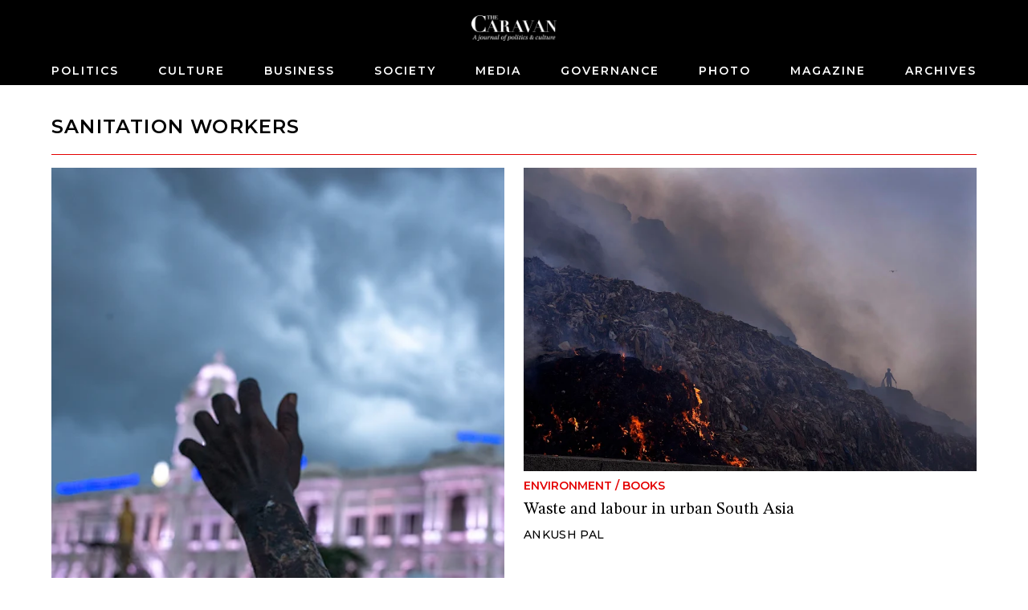

--- FILE ---
content_type: text/html; charset=utf-8
request_url: https://caravanmagazine.in/tag/sanitation-workers
body_size: 3897
content:
<!doctype html>
<html lang="en">
	<head>
		<meta charset="utf-8" />
		<link rel="icon" href="../favicon.png" />
		<meta name="viewport" content="width=device-width, initial-scale=1" />

		<link rel="preconnect" href="https://fonts.googleapis.com" />
		<link rel="preconnect" href="https://fonts.gstatic.com" crossorigin />
		<link rel="dns-prefetch" href="https://lh3.googleusercontent.com" />

		
		<link href="../_app/immutable/assets/2.qCl90z6z.css" rel="stylesheet">
		<link href="../_app/immutable/assets/web-common.WEz_TsK_.css" rel="stylesheet">
		<link href="../_app/immutable/assets/LoginWithGoogle.w6rPmzbY.css" rel="stylesheet">
		<link href="../_app/immutable/assets/Modal.N3K9SV2H.css" rel="stylesheet">
		<link href="../_app/immutable/assets/LoadingButton.r6Ku04O6.css" rel="stylesheet">
		<link href="../_app/immutable/assets/38.Irkbj6Ob.css" rel="stylesheet">
		<link href="../_app/immutable/assets/BlockNodeCmpt.M2UyVxEg.css" rel="stylesheet">
		<link href="../_app/immutable/assets/IframeConnector.nwNBGMMS.css" rel="stylesheet">
		<link href="../_app/immutable/assets/NewsletterWidget.Rmk6vzBf.css" rel="stylesheet"><title>Sanitation workers | The Caravan</title><!-- HEAD_svelte-1iggxir_START --><!-- HEAD_svelte-1iggxir_END --><!-- HEAD_svelte-14wvro9_START --><meta name="description" content="content"><!-- HEAD_svelte-14wvro9_END --><!-- HEAD_svelte-1siuvbm_START --><link rel="apple-touch-icon" sizes="57x57" href="/apple-icon-57x57.png"><link rel="apple-touch-icon" sizes="60x60" href="/apple-icon-60x60.png"><link rel="apple-touch-icon" sizes="72x72" href="/apple-icon-72x72.png"><link rel="apple-touch-icon" sizes="76x76" href="/apple-icon-76x76.png"><link rel="apple-touch-icon" sizes="114x114" href="/apple-icon-114x114.png"><link rel="apple-touch-icon" sizes="120x120" href="/apple-icon-120x120.png"><link rel="apple-touch-icon" sizes="144x144" href="/apple-icon-144x144.png"><link rel="apple-touch-icon" sizes="152x152" href="/apple-icon-152x152.png"><link rel="apple-touch-icon" sizes="180x180" href="/apple-icon-180x180.png"><link rel="icon" type="image/png" sizes="192x192" href="/android-icon-192x192.png"><link rel="icon" type="image/png" sizes="32x32" href="/favicon-32x32.png"><link rel="icon" type="image/png" sizes="96x96" href="/favicon-96x96.png"><link rel="icon" type="image/png" sizes="16x16" href="/favicon-16x16.png"><link rel="manifest" href="/manifest.json"><meta name="msapplication-TileColor" content="#ffffff"><meta name="msapplication-TileImage" content="/ms-icon-144x144.png"><meta name="theme-color" content="#ffffff"><!-- HEAD_svelte-1siuvbm_END -->

		<script async src="https://www.googletagmanager.com/gtag/js?id=G-4QE6KERGSD"></script>
		<script>
			window.dataLayer = window.dataLayer || []
			function gtag() {
				dataLayer.push(arguments)
			}
			gtag('js', new Date())

			gtag('config', 'G-4QE6KERGSD', {
				linker: {
					domains: ['checkout.stripe.com'],
				},
			})
		</script>
    <script type="text/javascript">
      (function (f, b) { if (!b.__SV) { var e, g, i, h; window.mixpanel = b; b._i = []; b.init = function (e, f, c) { function g(a, d) { var b = d.split("."); 2 == b.length && ((a = a[b[0]]), (d = b[1])); a[d] = function () { a.push([d].concat(Array.prototype.slice.call(arguments, 0))); }; } var a = b; "undefined" !== typeof c ? (a = b[c] = []) : (c = "mixpanel"); a.people = a.people || []; a.toString = function (a) { var d = "mixpanel"; "mixpanel" !== c && (d += "." + c); a || (d += " (stub)"); return d; }; a.people.toString = function () { return a.toString(1) + ".people (stub)"; }; i = "disable time_event track track_pageview track_links track_forms track_with_groups add_group set_group remove_group register register_once alias unregister identify name_tag set_config reset opt_in_tracking opt_out_tracking has_opted_in_tracking has_opted_out_tracking clear_opt_in_out_tracking start_batch_senders people.set people.set_once people.unset people.increment people.append people.union people.track_charge people.clear_charges people.delete_user people.remove".split( " "); for (h = 0; h < i.length; h++) g(a, i[h]); var j = "set set_once union unset remove delete".split(" "); a.get_group = function () { function b(c) { d[c] = function () { call2_args = arguments; call2 = [c].concat(Array.prototype.slice.call(call2_args, 0)); a.push([e, call2]); }; } for ( var d = {}, e = ["get_group"].concat( Array.prototype.slice.call(arguments, 0)), c = 0; c < j.length; c++) b(j[c]); return d; }; b._i.push([e, f, c]); }; b.__SV = 1.2; e = f.createElement("script"); e.type = "text/javascript"; e.async = !0; e.src = "undefined" !== typeof MIXPANEL_CUSTOM_LIB_URL ? MIXPANEL_CUSTOM_LIB_URL : "file:" === f.location.protocol && "//cdn.mxpnl.com/libs/mixpanel-2-latest.min.js".match(/^\/\//) ? "https://cdn.mxpnl.com/libs/mixpanel-2-latest.min.js" : "//cdn.mxpnl.com/libs/mixpanel-2-latest.min.js"; g = f.getElementsByTagName("script")[0]; g.parentNode.insertBefore(e, g); } })(document, window.mixpanel || []);
    </script>
	</head>
	<body data-sveltekit-preload-data="hover">
		<div style="display: contents">  <div id="app"> <header class="header svelte-155p6yc minimal"> <div class="header_wrap svelte-155p6yc"><div class="logo_and_buttons svelte-155p6yc"><div class="logo_wrapper svelte-155p6yc"><a href="/" class="logo_link svelte-155p6yc"><picture class="logo svelte-155p6yc"><source media="(max-width: 768px)" srcset="//lh3.googleusercontent.com/twUZzUv9QNuCcevj2ehiq1l9OsVNMJxiBWf2cQ3BzXlkSM7HkuIC0VEvRJzpLK1kkJD7c-h1ieCzaRJNfZWA7YXZIGdfcRDcT_ngMUtq=s200-rw"> <source> <img loading="lazy" class="logo svelte-155p6yc" width="460" height="140" src="//lh3.googleusercontent.com/twUZzUv9QNuCcevj2ehiq1l9OsVNMJxiBWf2cQ3BzXlkSM7HkuIC0VEvRJzpLK1kkJD7c-h1ieCzaRJNfZWA7YXZIGdfcRDcT_ngMUtq=s4800-rw" alt="The Caravan"></picture></a></div> <div class="usp-4piff1"><div class="usp-wgrkz9"> <button class="usp-lruv1n" data-svelte-h="svelte-1icmqxv"><iconify-icon width="24" height="24" icon="material-symbols-light:search"></iconify-icon></button></div> </div></div> <div class="nav_wrapper svelte-155p6yc"><div class="usp-qmwoxq"><button class="usp-7k454a" aria-label="Close navigation" data-svelte-h="svelte-sb16hb"><iconify-icon width="32" height="32" icon="material-symbols-light:close"></iconify-icon></button></div> <div><div class="usp-rv4bwp wrapper"><input type="text" placeholder="Search" class="usp-2oqkcw" value=""> <button class="usp-s9buai" data-svelte-h="svelte-9i7tt"><iconify-icon width="24" height="24" icon="material-symbols-light:search"></iconify-icon></button></div></div> <nav class="usp-h3mqcs svelte-155p6yc"><ul class="nav_list svelte-155p6yc"> <li><a class="nav_el svelte-155p6yc" href="/politics">Politics</a> </li><li><a class="nav_el svelte-155p6yc" href="/culture">Culture</a> </li><li><a class="nav_el svelte-155p6yc" href="/business">Business</a> </li><li><a class="nav_el svelte-155p6yc" href="/society">Society</a> </li><li><a class="nav_el svelte-155p6yc" href="/media">Media</a> </li><li><a class="nav_el svelte-155p6yc" href="/governance">Governance</a> </li><li><a class="nav_el svelte-155p6yc" href="/photo-essay">Photo</a> </li><li><a class="nav_el svelte-155p6yc" href="/magazine">Magazine</a> </li><li><a class="nav_el svelte-155p6yc" href="/archives">Archives</a> </li> </ul></nav></div></div> </header>     <div class="usp-y3elei svelte-12bp0al minimal">  <div class="usp-cwo7mf"><div class="usp-9e2p20"><div class="usp-pqacmp block_title svelte-ckdxrq"><h2 class="usp-0qzl91 svelte-ckdxrq">Sanitation workers</h2></div></div> <div class="usp-i0aota"> <div class="" style=""><div class="max-w-6xl mx-auto relative svelte-1pgfgws">  <div class="usp-f7ym7c"><div class="block_node sm_cols_2 md_cols_12 lg_cols_12 svelte-1pgfgws"><div class="widget_list_node sm_cols_2 md_cols_12 lg_cols_12"><div class="widget_list_chidren grid sm_grid_size_1 md_grid_size_2 lg_grid_size_2"> <div class="widget_node sm_vertical_card md_vertical_card lg_vertical_card svelte-ohkor3"> <div class="node_wrapper"><div class="widget_media"><a href="/labour/chennai-sanitation-workers'-protest-betrays-social-justice-principles-of-dmk"><img class="" src="//lh3.googleusercontent.com/1WRVU2NMk4havHG6HoFPneTQ-OKc583C4DYHf145hbdpZnxpG46ueAIwK-Pbfblsh8SdxVsHQTqFHpI3AxwzCfa071DH9Os6TeNUDA=s0" width="721" height="1080" srcset="
  //lh3.googleusercontent.com/1WRVU2NMk4havHG6HoFPneTQ-OKc583C4DYHf145hbdpZnxpG46ueAIwK-Pbfblsh8SdxVsHQTqFHpI3AxwzCfa071DH9Os6TeNUDA=s4608-rw 320w,
  //lh3.googleusercontent.com/1WRVU2NMk4havHG6HoFPneTQ-OKc583C4DYHf145hbdpZnxpG46ueAIwK-Pbfblsh8SdxVsHQTqFHpI3AxwzCfa071DH9Os6TeNUDA=s768-rw 768w,
  //lh3.googleusercontent.com/1WRVU2NMk4havHG6HoFPneTQ-OKc583C4DYHf145hbdpZnxpG46ueAIwK-Pbfblsh8SdxVsHQTqFHpI3AxwzCfa071DH9Os6TeNUDA=s768-rw 1024w
" sizes="(max-width: 320px) 320px, (max-width: 768px) 768px, (max-width: 1024px) 1024px, 1280px" alt="DMK’s neglect of sanitation workers’ protests exposes its betrayal of social-justice principles" loading="lazy"> </a></div> <a class="widget_text_data" href="/labour/chennai-sanitation-workers'-protest-betrays-social-justice-principles-of-dmk"><div class="usp-cdugwt widget_pre_title"><span class="widget_category svelte-ohkor3">Labour</span> <span data-svelte-h="svelte-ocknwt">/</span> <span class="widget_category svelte-ohkor3">News</span></div> <h5 class="usp-kss9c8 widget_title">DMK’s neglect of sanitation workers’ protests exposes its betrayal of social-justice principles</h5>  <div class="usp-g8pi4o widget_footer"><span class="usp-w4fno7"><span class="widget_author">Sujatha Sivagnanam</span> </span></div></a></div> </div><div class="widget_node sm_vertical_card md_vertical_card lg_vertical_card svelte-ohkor3"> <div class="node_wrapper"><div class="widget_media"><a href="/environment/waste-labour-urban-south-asia"><img class="" src="//lh3.googleusercontent.com/VLGNp0Rk_qn09LsUfOdys5aUe543gLBHJPAk43ArCO1u2STR9W1vcPiF_-kSEFGKi_Ba--xCRGgQGdLGYjuWfZfSWstWmKsBI4ZTnA=s0" width="1920" height="1287" srcset="
  //lh3.googleusercontent.com/VLGNp0Rk_qn09LsUfOdys5aUe543gLBHJPAk43ArCO1u2STR9W1vcPiF_-kSEFGKi_Ba--xCRGgQGdLGYjuWfZfSWstWmKsBI4ZTnA=s4608-rw 320w,
  //lh3.googleusercontent.com/VLGNp0Rk_qn09LsUfOdys5aUe543gLBHJPAk43ArCO1u2STR9W1vcPiF_-kSEFGKi_Ba--xCRGgQGdLGYjuWfZfSWstWmKsBI4ZTnA=s768-rw 768w,
  //lh3.googleusercontent.com/VLGNp0Rk_qn09LsUfOdys5aUe543gLBHJPAk43ArCO1u2STR9W1vcPiF_-kSEFGKi_Ba--xCRGgQGdLGYjuWfZfSWstWmKsBI4ZTnA=s768-rw 1024w
" sizes="(max-width: 320px) 320px, (max-width: 768px) 768px, (max-width: 1024px) 1024px, 1280px" alt="Waste and labour in urban South Asia" loading="lazy"> </a></div> <a class="widget_text_data" href="/environment/waste-labour-urban-south-asia"><div class="usp-cdugwt widget_pre_title"><span class="widget_category svelte-ohkor3">Environment</span> <span data-svelte-h="svelte-ocknwt">/</span> <span class="widget_category svelte-ohkor3">Books</span></div> <h5 class="usp-kss9c8 widget_title">Waste and labour in urban South Asia</h5>  <div class="usp-g8pi4o widget_footer"><span class="usp-w4fno7"><span class="widget_author">Ankush Pal</span> </span></div></a></div> </div></div> </div></div></div></div> </div></div> <div class="usp-5nqjai"><div class="usp-kd02mv"><div class="usp-gg1rq7"><div class="usp-jjgszh"><a href="/health/the-many-challenges-sanitation-workers-face"><img class="usp-pr80mw" src="//lh3.googleusercontent.com/0q6XFTJSOEUVAuGsYYebRRrFLRmlTOEOa3VU2_U3ReIPYjRskC_3COLYm6O6vZuODLcNqy7oDjRjc5_89maC8L8VlQjo_GYZRJCQfA=s0" width="1500" height="839" srcset="
  //lh3.googleusercontent.com/0q6XFTJSOEUVAuGsYYebRRrFLRmlTOEOa3VU2_U3ReIPYjRskC_3COLYm6O6vZuODLcNqy7oDjRjc5_89maC8L8VlQjo_GYZRJCQfA=s360-rw 320w,
  //lh3.googleusercontent.com/0q6XFTJSOEUVAuGsYYebRRrFLRmlTOEOa3VU2_U3ReIPYjRskC_3COLYm6O6vZuODLcNqy7oDjRjc5_89maC8L8VlQjo_GYZRJCQfA=s360-rw 768w,
  //lh3.googleusercontent.com/0q6XFTJSOEUVAuGsYYebRRrFLRmlTOEOa3VU2_U3ReIPYjRskC_3COLYm6O6vZuODLcNqy7oDjRjc5_89maC8L8VlQjo_GYZRJCQfA=s360-rw 1024w
" sizes="(max-width: 320px) 320px, (max-width: 768px) 768px, (max-width: 1024px) 1024px, 1280px" alt="" loading="lazy">  </a></div> <div class="usp-ad32a5"><a href="/health/the-many-challenges-sanitation-workers-face" class="usp-aunqsq"><span class="usp-qb44xi"><span class="usp-w0nkp9">Health</span> <span class="usp-w0nkp9" data-svelte-h="svelte-ojnri4">/</span> <span class="usp-w0nkp9">Lede</span></span> <span class="usp-38hgeb">The many challenges sanitation workers face </span> <span class="usp-4kaiwi"><!-- HTML_TAG_START --><span>Dimple Behal</span><!-- HTML_TAG_END --></span> </a></div> </div><div class="usp-gg1rq7"><div class="usp-jjgszh"><a href="/caste/how-kejriwal-is-failing-delhis-sewage-workers"><img class="usp-pr80mw" src="//lh3.googleusercontent.com/t4cxgEI9SsxmqLsG8Ly_o7D8sFXOa7DeMVDAODdUKcm-e3OMJdOtQJBNxRCDhQ5kyP0R3UjsQ6z2p8UO-DC1sn4q=s0" width="1500" height="877" srcset="
  //lh3.googleusercontent.com/t4cxgEI9SsxmqLsG8Ly_o7D8sFXOa7DeMVDAODdUKcm-e3OMJdOtQJBNxRCDhQ5kyP0R3UjsQ6z2p8UO-DC1sn4q=s360-rw 320w,
  //lh3.googleusercontent.com/t4cxgEI9SsxmqLsG8Ly_o7D8sFXOa7DeMVDAODdUKcm-e3OMJdOtQJBNxRCDhQ5kyP0R3UjsQ6z2p8UO-DC1sn4q=s360-rw 768w,
  //lh3.googleusercontent.com/t4cxgEI9SsxmqLsG8Ly_o7D8sFXOa7DeMVDAODdUKcm-e3OMJdOtQJBNxRCDhQ5kyP0R3UjsQ6z2p8UO-DC1sn4q=s360-rw 1024w
" sizes="(max-width: 320px) 320px, (max-width: 768px) 768px, (max-width: 1024px) 1024px, 1280px" alt="" loading="lazy">  </a></div> <div class="usp-ad32a5"><a href="/caste/how-kejriwal-is-failing-delhis-sewage-workers" class="usp-aunqsq"><span class="usp-qb44xi"><span class="usp-w0nkp9">Caste</span> <span class="usp-w0nkp9" data-svelte-h="svelte-ojnri4">/</span> <span class="usp-w0nkp9">News</span></span> <span class="usp-38hgeb">How Kejriwal is failing Delhi’s sewage workers </span> <span class="usp-4kaiwi"><!-- HTML_TAG_START --><span>Ahan Penkar</span><!-- HTML_TAG_END --></span> </a></div> </div></div></div></div> <div class="scroll_watcher" data-svelte-h="svelte-1b6u2w3"></div> </div>    <div class="usp-378w2h dark"><div class="usp-5z1ivt"></div> </div> <footer class="usp-k0s5lj footer"><div class="usp-5tyk1v"><div class="usp-3dhh7o"><ul class="usp-z2f44i"><li><a class="usp-dyu727" href="/pages/about-us">About Us</a> </li><li><a class="usp-dyu727" href="/masthead">Masthead</a> </li><li><a class="usp-dyu727" href="/pages/careers">Careers</a> </li><li><a class="usp-dyu727" href="/contact-us">Contact Us</a> </li><li><a class="usp-dyu727" href="/pages/submit-to-us">Submit to Us</a> </li><li><a class="usp-dyu727" href="/pages/syndication">Syndication</a> </li><li><a class="usp-dyu727" href="/subscribe">Subscribe</a> </li><li><a class="usp-dyu727" href="/pages/announcements">Announcements</a> </li><li><a class="usp-dyu727" href="/pages/advertising">Advertising</a> </li><li><a class="usp-dyu727" href="/pages/privacy-policy">Privacy Policy</a> </li><li><a class="usp-dyu727" href="/pages/terms-and-conditions">Terms and Conditions</a> </li></ul> <div class="usp-0gp68e"><div class="usp-fm9c8v"><a href="https://www.facebook.com/TheCaravanMagazine/" aria-label="Facebook" target="_blank" class="usp-q294mw"><iconify-icon icon="gg:facebook"></iconify-icon></a> <a href="https://twitter.com/thecaravanindia?lang=en" target="_blank" aria-label="Twitter" class="usp-q294mw"><iconify-icon icon="ant-design:twitter-outlined"></iconify-icon></a> <a href="https://www.instagram.com/thecaravanmagazine/" target="_blank" aria-label="Instagram" class="usp-q294mw"><iconify-icon icon="simple-line-icons:social-instagram"></iconify-icon></a> <a href="https://www.youtube.com/@TheCaravanMagazine" target="_blank" aria-label="YouTube" class="usp-q294mw"><iconify-icon icon="ri:youtube-fill"></iconify-icon></a></div> <div class="usp-lfpowj" data-svelte-h="svelte-1dnkfi0"><img loading="lazy" width="460" height="140" class="usp-hcfp12" src="https://lh3.googleusercontent.com/twUZzUv9QNuCcevj2ehiq1l9OsVNMJxiBWf2cQ3BzXlkSM7HkuIC0VEvRJzpLK1kkJD7c-h1ieCzaRJNfZWA7YXZIGdfcRDcT_ngMUtq=s480-rw" alt="Caravan Logo"></div></div></div></div> </footer></div>  
			
			<script>
				{
					__sveltekit_1by3rst = {
						base: new URL("..", location).pathname.slice(0, -1),
						env: null
					};

					const element = document.currentScript.parentElement;

					const data = [null,null,null];

					Promise.all([
						import("../_app/immutable/entry/start.hbZJQT0Y.js"),
						import("../_app/immutable/entry/app.NKvm_JeP.js")
					]).then(([kit, app]) => {
						kit.start(app, element, {
							node_ids: [0, 2, 38],
							data,
							form: null,
							error: null
						});
					});
				}
			</script>
		</div>
	<script defer src="https://static.cloudflareinsights.com/beacon.min.js/vcd15cbe7772f49c399c6a5babf22c1241717689176015" integrity="sha512-ZpsOmlRQV6y907TI0dKBHq9Md29nnaEIPlkf84rnaERnq6zvWvPUqr2ft8M1aS28oN72PdrCzSjY4U6VaAw1EQ==" data-cf-beacon='{"version":"2024.11.0","token":"6532b3cf11ef4100b7ae7ba883018df8","r":1,"server_timing":{"name":{"cfCacheStatus":true,"cfEdge":true,"cfExtPri":true,"cfL4":true,"cfOrigin":true,"cfSpeedBrain":true},"location_startswith":null}}' crossorigin="anonymous"></script>
</body>
</html>


--- FILE ---
content_type: text/javascript
request_url: https://caravanmagazine.in/_app/immutable/chunks/ResponsiveBlockPicture.3eYsDk-L.js
body_size: 44
content:
import{s as p,_ as g,f as z,g as k,aj as _,i as v,J as b,y as f,d as q,ak as w,$ as c}from"./scheduler.jSIDfxba.js";import{g as I}from"./spread.AQEXjpNi.js";import{S as P,i as R}from"./index.IHX7xqrT.js";function S(e){let t,n,o,d,l,h,u=[{class:n=e[4].class||""},{src:o=e[2].data.url},{width:d=e[2].data.w},{height:l=e[2].data.h},{srcset:h=`
  `+r(e[2].data.url,e[3].sm)+` 320w,
  `+r(e[2].data.url,e[3].md)+` 768w,
  `+r(e[2].data.url,e[3].lg)+` 1024w
`},{sizes:"(max-width: 320px) 320px, (max-width: 768px) 768px, (max-width: 1024px) 1024px, 1280px"},e[5],{alt:e[0]},{loading:e[1]}],m={};for(let a=0;a<u.length;a+=1)m=g(m,u[a]);return{c(){t=z("img"),this.h()},l(a){t=k(a,"IMG",{class:!0,src:!0,width:!0,height:!0,srcset:!0,sizes:!0,alt:!0,loading:!0}),this.h()},h(){_(t,m)},m(a,i){v(a,t,i)},p(a,[i]){_(t,m=I(u,[i&16&&n!==(n=a[4].class||"")&&{class:n},i&4&&!b(t.src,o=a[2].data.url)&&{src:o},i&4&&d!==(d=a[2].data.w)&&{width:d},i&4&&l!==(l=a[2].data.h)&&{height:l},i&4&&h!==(h=`
  `+r(a[2].data.url,a[3].sm)+` 320w,
  `+r(a[2].data.url,a[3].md)+` 768w,
  `+r(a[2].data.url,a[3].lg)+` 1024w
`)&&{srcset:h},{sizes:"(max-width: 320px) 320px, (max-width: 768px) 768px, (max-width: 1024px) 1024px, 1280px"},i&32&&a[5],i&1&&{alt:a[0]},i&2&&{loading:a[1]}]))},i:f,o:f,d(a){a&&q(t)}}}function r(e,t){return e.replace("=s0",`=s${t}-rw`)}function W(e,t,n){const o=["dimensions","alt","loading","photo"];let d=w(t,o),{dimensions:l}=t,{alt:h=""}=t,{loading:u="lazy"}=t;const m=[360,400,768,1024,1280,1536],a={sm:m.find(s=>s>=l.sm)||l.sm,md:m.find(s=>s>=l.md)||l.md,lg:m.find(s=>s>=l.lg)||m[m.length-1]};let{photo:i}=t;return e.$$set=s=>{n(4,t=g(g({},t),c(s))),n(5,d=w(t,o)),"dimensions"in s&&n(6,l=s.dimensions),"alt"in s&&n(0,h=s.alt),"loading"in s&&n(1,u=s.loading),"photo"in s&&n(2,i=s.photo)},t=c(t),[h,u,i,a,t,d,l]}class G extends P{constructor(t){super(),R(this,t,W,S,p,{dimensions:6,alt:0,loading:1,photo:2})}}export{G as R};
